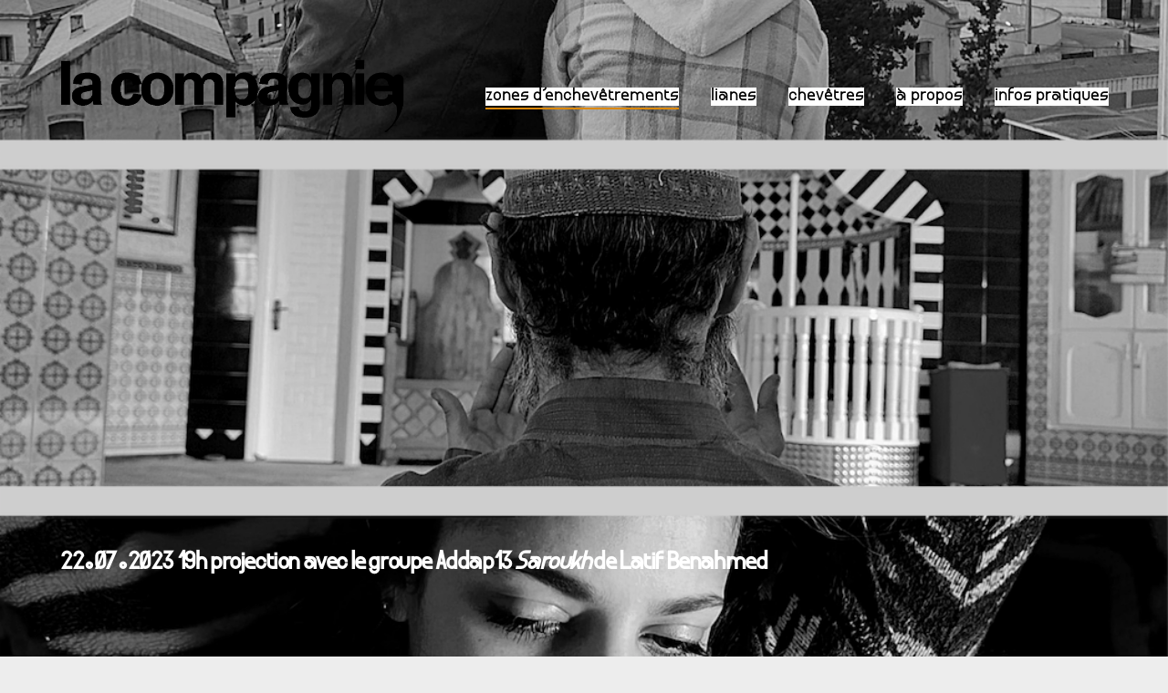

--- FILE ---
content_type: text/html; charset=UTF-8
request_url: https://www.la-compagnie.org/portfolio/sarrouk/
body_size: 16824
content:

<!DOCTYPE html>
<!--[if lt IE 9]> <html lang="fr-FR" class="ie7" xmlns="http://www.w3.org/1999/xhtml"> <![endif]-->
<!--[if gt IE 8]><!--> <html lang="fr-FR" xmlns="http://www.w3.org/1999/xhtml"> <!--<![endif]-->

<head id="head">

	<meta charset="UTF-8">
	<meta name="format-detection" content="telephone=no">
	<meta name="viewport" content="width=device-width,initial-scale=1,maximum-scale=5">
	<meta name="msapplication-tap-highlight" content="no" />
	
	<link rel="profile" href="http://gmpg.org/xfn/11">
	<link rel="pingback" href="https://www.la-compagnie.org/xmlrpc.php">

	<meta name='robots' content='index, follow, max-image-preview:large, max-snippet:-1, max-video-preview:-1' />
	<style>img:is([sizes="auto" i], [sizes^="auto," i]) { contain-intrinsic-size: 3000px 1500px }</style>
	
	<!-- This site is optimized with the Yoast SEO plugin v26.3 - https://yoast.com/wordpress/plugins/seo/ -->
	<title>Sarrouk</title>
	<meta name="description" content="Une projection du film Saroukh de Latif Benahmed avec le groupe Addap13, dans le cadre de la sensibilisation et la prévention contre l&#039;addiction de la drogue." />
	<link rel="canonical" href="https://www.la-compagnie.org/portfolio/sarrouk/" />
	<meta property="og:locale" content="fr_FR" />
	<meta property="og:type" content="article" />
	<meta property="og:title" content="Sarrouk" />
	<meta property="og:description" content="Une projection du film Saroukh de Latif Benahmed avec le groupe Addap13, dans le cadre de la sensibilisation et la prévention contre l&#039;addiction de la drogue." />
	<meta property="og:url" content="https://www.la-compagnie.org/portfolio/sarrouk/" />
	<meta property="og:site_name" content="la compagnie," />
	<meta property="article:publisher" content="https://www.facebook.com/LaCompagnieLieuDeCreation" />
	<meta property="article:modified_time" content="2023-08-07T07:31:49+00:00" />
	<meta property="og:image" content="https://www.la-compagnie.org/wp-content/uploads/2023/07/Capture-decran-le-2023-07-14-a-20.16.58.png" />
	<meta property="og:image:width" content="1050" />
	<meta property="og:image:height" content="904" />
	<meta property="og:image:type" content="image/png" />
	<meta name="twitter:card" content="summary_large_image" />
	<meta name="twitter:label1" content="Durée de lecture estimée" />
	<meta name="twitter:data1" content="2 minutes" />
	<script type="application/ld+json" class="yoast-schema-graph">{"@context":"https://schema.org","@graph":[{"@type":"WebPage","@id":"https://www.la-compagnie.org/portfolio/sarrouk/","url":"https://www.la-compagnie.org/portfolio/sarrouk/","name":"Sarrouk","isPartOf":{"@id":"https://www.la-compagnie.org/#website"},"primaryImageOfPage":{"@id":"https://www.la-compagnie.org/portfolio/sarrouk/#primaryimage"},"image":{"@id":"https://www.la-compagnie.org/portfolio/sarrouk/#primaryimage"},"thumbnailUrl":"https://www.la-compagnie.org/wp-content/uploads/2023/07/Capture-decran-le-2023-07-14-a-20.16.58.png","datePublished":"2023-07-14T18:19:49+00:00","dateModified":"2023-08-07T07:31:49+00:00","description":"Une projection du film Saroukh de Latif Benahmed avec le groupe Addap13, dans le cadre de la sensibilisation et la prévention contre l'addiction de la drogue.","breadcrumb":{"@id":"https://www.la-compagnie.org/portfolio/sarrouk/#breadcrumb"},"inLanguage":"fr-FR","potentialAction":[{"@type":"ReadAction","target":["https://www.la-compagnie.org/portfolio/sarrouk/"]}]},{"@type":"ImageObject","inLanguage":"fr-FR","@id":"https://www.la-compagnie.org/portfolio/sarrouk/#primaryimage","url":"https://www.la-compagnie.org/wp-content/uploads/2023/07/Capture-decran-le-2023-07-14-a-20.16.58.png","contentUrl":"https://www.la-compagnie.org/wp-content/uploads/2023/07/Capture-decran-le-2023-07-14-a-20.16.58.png","width":1050,"height":904},{"@type":"BreadcrumbList","@id":"https://www.la-compagnie.org/portfolio/sarrouk/#breadcrumb","itemListElement":[{"@type":"ListItem","position":1,"name":"Accueil","item":"https://www.la-compagnie.org/"},{"@type":"ListItem","position":2,"name":"Portfolio","item":"https://www.la-compagnie.org/portfolio/"},{"@type":"ListItem","position":3,"name":"22.07.2023 19h projection avec le groupe Addap13 Saroukh de Latif Benahmed"}]},{"@type":"WebSite","@id":"https://www.la-compagnie.org/#website","url":"https://www.la-compagnie.org/","name":"la compagnie,","description":"","publisher":{"@id":"https://www.la-compagnie.org/#organization"},"potentialAction":[{"@type":"SearchAction","target":{"@type":"EntryPoint","urlTemplate":"https://www.la-compagnie.org/?s={search_term_string}"},"query-input":{"@type":"PropertyValueSpecification","valueRequired":true,"valueName":"search_term_string"}}],"inLanguage":"fr-FR"},{"@type":"Organization","@id":"https://www.la-compagnie.org/#organization","name":"la compagnie","url":"https://www.la-compagnie.org/","logo":{"@type":"ImageObject","inLanguage":"fr-FR","@id":"https://www.la-compagnie.org/#/schema/logo/image/","url":"https://www.la-compagnie.org/wp-content/uploads/2023/03/animation5.gif","contentUrl":"https://www.la-compagnie.org/wp-content/uploads/2023/03/animation5.gif","width":1455,"height":290,"caption":"la compagnie"},"image":{"@id":"https://www.la-compagnie.org/#/schema/logo/image/"},"sameAs":["https://www.facebook.com/LaCompagnieLieuDeCreation","https://www.instagram.com/lacompagnie_belsunce/","https://www.youtube.com/channel/UCF99fu8up3TwZLtV-qAqmFg"]}]}</script>
	<!-- / Yoast SEO plugin. -->


<link rel='dns-prefetch' href='//fonts.googleapis.com' />
<link rel="alternate" type="application/rss+xml" title="la compagnie, &raquo; Flux" href="https://www.la-compagnie.org/feed/" />
<link rel="alternate" type="application/rss+xml" title="la compagnie, &raquo; Flux des commentaires" href="https://www.la-compagnie.org/comments/feed/" />
<script type="text/javascript">
/* <![CDATA[ */
window._wpemojiSettings = {"baseUrl":"https:\/\/s.w.org\/images\/core\/emoji\/16.0.1\/72x72\/","ext":".png","svgUrl":"https:\/\/s.w.org\/images\/core\/emoji\/16.0.1\/svg\/","svgExt":".svg","source":{"concatemoji":"https:\/\/www.la-compagnie.org\/wp-includes\/js\/wp-emoji-release.min.js?ver=6.8.3"}};
/*! This file is auto-generated */
!function(s,n){var o,i,e;function c(e){try{var t={supportTests:e,timestamp:(new Date).valueOf()};sessionStorage.setItem(o,JSON.stringify(t))}catch(e){}}function p(e,t,n){e.clearRect(0,0,e.canvas.width,e.canvas.height),e.fillText(t,0,0);var t=new Uint32Array(e.getImageData(0,0,e.canvas.width,e.canvas.height).data),a=(e.clearRect(0,0,e.canvas.width,e.canvas.height),e.fillText(n,0,0),new Uint32Array(e.getImageData(0,0,e.canvas.width,e.canvas.height).data));return t.every(function(e,t){return e===a[t]})}function u(e,t){e.clearRect(0,0,e.canvas.width,e.canvas.height),e.fillText(t,0,0);for(var n=e.getImageData(16,16,1,1),a=0;a<n.data.length;a++)if(0!==n.data[a])return!1;return!0}function f(e,t,n,a){switch(t){case"flag":return n(e,"\ud83c\udff3\ufe0f\u200d\u26a7\ufe0f","\ud83c\udff3\ufe0f\u200b\u26a7\ufe0f")?!1:!n(e,"\ud83c\udde8\ud83c\uddf6","\ud83c\udde8\u200b\ud83c\uddf6")&&!n(e,"\ud83c\udff4\udb40\udc67\udb40\udc62\udb40\udc65\udb40\udc6e\udb40\udc67\udb40\udc7f","\ud83c\udff4\u200b\udb40\udc67\u200b\udb40\udc62\u200b\udb40\udc65\u200b\udb40\udc6e\u200b\udb40\udc67\u200b\udb40\udc7f");case"emoji":return!a(e,"\ud83e\udedf")}return!1}function g(e,t,n,a){var r="undefined"!=typeof WorkerGlobalScope&&self instanceof WorkerGlobalScope?new OffscreenCanvas(300,150):s.createElement("canvas"),o=r.getContext("2d",{willReadFrequently:!0}),i=(o.textBaseline="top",o.font="600 32px Arial",{});return e.forEach(function(e){i[e]=t(o,e,n,a)}),i}function t(e){var t=s.createElement("script");t.src=e,t.defer=!0,s.head.appendChild(t)}"undefined"!=typeof Promise&&(o="wpEmojiSettingsSupports",i=["flag","emoji"],n.supports={everything:!0,everythingExceptFlag:!0},e=new Promise(function(e){s.addEventListener("DOMContentLoaded",e,{once:!0})}),new Promise(function(t){var n=function(){try{var e=JSON.parse(sessionStorage.getItem(o));if("object"==typeof e&&"number"==typeof e.timestamp&&(new Date).valueOf()<e.timestamp+604800&&"object"==typeof e.supportTests)return e.supportTests}catch(e){}return null}();if(!n){if("undefined"!=typeof Worker&&"undefined"!=typeof OffscreenCanvas&&"undefined"!=typeof URL&&URL.createObjectURL&&"undefined"!=typeof Blob)try{var e="postMessage("+g.toString()+"("+[JSON.stringify(i),f.toString(),p.toString(),u.toString()].join(",")+"));",a=new Blob([e],{type:"text/javascript"}),r=new Worker(URL.createObjectURL(a),{name:"wpTestEmojiSupports"});return void(r.onmessage=function(e){c(n=e.data),r.terminate(),t(n)})}catch(e){}c(n=g(i,f,p,u))}t(n)}).then(function(e){for(var t in e)n.supports[t]=e[t],n.supports.everything=n.supports.everything&&n.supports[t],"flag"!==t&&(n.supports.everythingExceptFlag=n.supports.everythingExceptFlag&&n.supports[t]);n.supports.everythingExceptFlag=n.supports.everythingExceptFlag&&!n.supports.flag,n.DOMReady=!1,n.readyCallback=function(){n.DOMReady=!0}}).then(function(){return e}).then(function(){var e;n.supports.everything||(n.readyCallback(),(e=n.source||{}).concatemoji?t(e.concatemoji):e.wpemoji&&e.twemoji&&(t(e.twemoji),t(e.wpemoji)))}))}((window,document),window._wpemojiSettings);
/* ]]> */
</script>
<link rel='stylesheet' id='scap.flashblock-css' href='https://www.la-compagnie.org/wp-content/plugins/compact-wp-audio-player/css/flashblock.css?ver=6.8.3' type='text/css' media='all' />
<link rel='stylesheet' id='scap.player-css' href='https://www.la-compagnie.org/wp-content/plugins/compact-wp-audio-player/css/player.css?ver=6.8.3' type='text/css' media='all' />
<style id='cf-frontend-style-inline-css' type='text/css'>
@font-face {
	font-family: 'Faune-DisplayBolditalic';
	font-weight: 400;
	src: url('https://www.la-compagnie.org/wp-content/uploads/2024/03/Faune-DisplayBoldItalic.otf') format('OpenType');
}
@font-face {
	font-family: 'Faune';
	font-weight: 400;
	src: url('https://www.la-compagnie.org/wp-content/uploads/2024/03/Faune-DisplayBoldItalic.otf') format('OpenType');
}
@font-face {
	font-family: 'Format_1452';
	font-weight: 400;
	src: url('https://www.la-compagnie.org/wp-content/uploads/2023/12/Format_1452.eot?#iefix') format('embedded-opentype'),
		url('https://www.la-compagnie.org/wp-content/uploads/2023/12/Format_1452.woff') format('woff'),
		url('https://www.la-compagnie.org/wp-content/uploads/2023/12/Format_1452.woff2') format('woff2');
}
</style>
<style id='wp-emoji-styles-inline-css' type='text/css'>

	img.wp-smiley, img.emoji {
		display: inline !important;
		border: none !important;
		box-shadow: none !important;
		height: 1em !important;
		width: 1em !important;
		margin: 0 0.07em !important;
		vertical-align: -0.1em !important;
		background: none !important;
		padding: 0 !important;
	}
</style>
<link rel='stylesheet' id='wp-block-library-css' href='https://www.la-compagnie.org/wp-includes/css/dist/block-library/style.min.css?ver=6.8.3' type='text/css' media='all' />
<style id='classic-theme-styles-inline-css' type='text/css'>
/*! This file is auto-generated */
.wp-block-button__link{color:#fff;background-color:#32373c;border-radius:9999px;box-shadow:none;text-decoration:none;padding:calc(.667em + 2px) calc(1.333em + 2px);font-size:1.125em}.wp-block-file__button{background:#32373c;color:#fff;text-decoration:none}
</style>
<style id='global-styles-inline-css' type='text/css'>
:root{--wp--preset--aspect-ratio--square: 1;--wp--preset--aspect-ratio--4-3: 4/3;--wp--preset--aspect-ratio--3-4: 3/4;--wp--preset--aspect-ratio--3-2: 3/2;--wp--preset--aspect-ratio--2-3: 2/3;--wp--preset--aspect-ratio--16-9: 16/9;--wp--preset--aspect-ratio--9-16: 9/16;--wp--preset--color--black: #000000;--wp--preset--color--cyan-bluish-gray: #abb8c3;--wp--preset--color--white: #ffffff;--wp--preset--color--pale-pink: #f78da7;--wp--preset--color--vivid-red: #cf2e2e;--wp--preset--color--luminous-vivid-orange: #ff6900;--wp--preset--color--luminous-vivid-amber: #fcb900;--wp--preset--color--light-green-cyan: #7bdcb5;--wp--preset--color--vivid-green-cyan: #00d084;--wp--preset--color--pale-cyan-blue: #8ed1fc;--wp--preset--color--vivid-cyan-blue: #0693e3;--wp--preset--color--vivid-purple: #9b51e0;--wp--preset--gradient--vivid-cyan-blue-to-vivid-purple: linear-gradient(135deg,rgba(6,147,227,1) 0%,rgb(155,81,224) 100%);--wp--preset--gradient--light-green-cyan-to-vivid-green-cyan: linear-gradient(135deg,rgb(122,220,180) 0%,rgb(0,208,130) 100%);--wp--preset--gradient--luminous-vivid-amber-to-luminous-vivid-orange: linear-gradient(135deg,rgba(252,185,0,1) 0%,rgba(255,105,0,1) 100%);--wp--preset--gradient--luminous-vivid-orange-to-vivid-red: linear-gradient(135deg,rgba(255,105,0,1) 0%,rgb(207,46,46) 100%);--wp--preset--gradient--very-light-gray-to-cyan-bluish-gray: linear-gradient(135deg,rgb(238,238,238) 0%,rgb(169,184,195) 100%);--wp--preset--gradient--cool-to-warm-spectrum: linear-gradient(135deg,rgb(74,234,220) 0%,rgb(151,120,209) 20%,rgb(207,42,186) 40%,rgb(238,44,130) 60%,rgb(251,105,98) 80%,rgb(254,248,76) 100%);--wp--preset--gradient--blush-light-purple: linear-gradient(135deg,rgb(255,206,236) 0%,rgb(152,150,240) 100%);--wp--preset--gradient--blush-bordeaux: linear-gradient(135deg,rgb(254,205,165) 0%,rgb(254,45,45) 50%,rgb(107,0,62) 100%);--wp--preset--gradient--luminous-dusk: linear-gradient(135deg,rgb(255,203,112) 0%,rgb(199,81,192) 50%,rgb(65,88,208) 100%);--wp--preset--gradient--pale-ocean: linear-gradient(135deg,rgb(255,245,203) 0%,rgb(182,227,212) 50%,rgb(51,167,181) 100%);--wp--preset--gradient--electric-grass: linear-gradient(135deg,rgb(202,248,128) 0%,rgb(113,206,126) 100%);--wp--preset--gradient--midnight: linear-gradient(135deg,rgb(2,3,129) 0%,rgb(40,116,252) 100%);--wp--preset--font-size--small: 13px;--wp--preset--font-size--medium: 20px;--wp--preset--font-size--large: 36px;--wp--preset--font-size--x-large: 42px;--wp--preset--spacing--20: 0.44rem;--wp--preset--spacing--30: 0.67rem;--wp--preset--spacing--40: 1rem;--wp--preset--spacing--50: 1.5rem;--wp--preset--spacing--60: 2.25rem;--wp--preset--spacing--70: 3.38rem;--wp--preset--spacing--80: 5.06rem;--wp--preset--shadow--natural: 6px 6px 9px rgba(0, 0, 0, 0.2);--wp--preset--shadow--deep: 12px 12px 50px rgba(0, 0, 0, 0.4);--wp--preset--shadow--sharp: 6px 6px 0px rgba(0, 0, 0, 0.2);--wp--preset--shadow--outlined: 6px 6px 0px -3px rgba(255, 255, 255, 1), 6px 6px rgba(0, 0, 0, 1);--wp--preset--shadow--crisp: 6px 6px 0px rgba(0, 0, 0, 1);}:where(.is-layout-flex){gap: 0.5em;}:where(.is-layout-grid){gap: 0.5em;}body .is-layout-flex{display: flex;}.is-layout-flex{flex-wrap: wrap;align-items: center;}.is-layout-flex > :is(*, div){margin: 0;}body .is-layout-grid{display: grid;}.is-layout-grid > :is(*, div){margin: 0;}:where(.wp-block-columns.is-layout-flex){gap: 2em;}:where(.wp-block-columns.is-layout-grid){gap: 2em;}:where(.wp-block-post-template.is-layout-flex){gap: 1.25em;}:where(.wp-block-post-template.is-layout-grid){gap: 1.25em;}.has-black-color{color: var(--wp--preset--color--black) !important;}.has-cyan-bluish-gray-color{color: var(--wp--preset--color--cyan-bluish-gray) !important;}.has-white-color{color: var(--wp--preset--color--white) !important;}.has-pale-pink-color{color: var(--wp--preset--color--pale-pink) !important;}.has-vivid-red-color{color: var(--wp--preset--color--vivid-red) !important;}.has-luminous-vivid-orange-color{color: var(--wp--preset--color--luminous-vivid-orange) !important;}.has-luminous-vivid-amber-color{color: var(--wp--preset--color--luminous-vivid-amber) !important;}.has-light-green-cyan-color{color: var(--wp--preset--color--light-green-cyan) !important;}.has-vivid-green-cyan-color{color: var(--wp--preset--color--vivid-green-cyan) !important;}.has-pale-cyan-blue-color{color: var(--wp--preset--color--pale-cyan-blue) !important;}.has-vivid-cyan-blue-color{color: var(--wp--preset--color--vivid-cyan-blue) !important;}.has-vivid-purple-color{color: var(--wp--preset--color--vivid-purple) !important;}.has-black-background-color{background-color: var(--wp--preset--color--black) !important;}.has-cyan-bluish-gray-background-color{background-color: var(--wp--preset--color--cyan-bluish-gray) !important;}.has-white-background-color{background-color: var(--wp--preset--color--white) !important;}.has-pale-pink-background-color{background-color: var(--wp--preset--color--pale-pink) !important;}.has-vivid-red-background-color{background-color: var(--wp--preset--color--vivid-red) !important;}.has-luminous-vivid-orange-background-color{background-color: var(--wp--preset--color--luminous-vivid-orange) !important;}.has-luminous-vivid-amber-background-color{background-color: var(--wp--preset--color--luminous-vivid-amber) !important;}.has-light-green-cyan-background-color{background-color: var(--wp--preset--color--light-green-cyan) !important;}.has-vivid-green-cyan-background-color{background-color: var(--wp--preset--color--vivid-green-cyan) !important;}.has-pale-cyan-blue-background-color{background-color: var(--wp--preset--color--pale-cyan-blue) !important;}.has-vivid-cyan-blue-background-color{background-color: var(--wp--preset--color--vivid-cyan-blue) !important;}.has-vivid-purple-background-color{background-color: var(--wp--preset--color--vivid-purple) !important;}.has-black-border-color{border-color: var(--wp--preset--color--black) !important;}.has-cyan-bluish-gray-border-color{border-color: var(--wp--preset--color--cyan-bluish-gray) !important;}.has-white-border-color{border-color: var(--wp--preset--color--white) !important;}.has-pale-pink-border-color{border-color: var(--wp--preset--color--pale-pink) !important;}.has-vivid-red-border-color{border-color: var(--wp--preset--color--vivid-red) !important;}.has-luminous-vivid-orange-border-color{border-color: var(--wp--preset--color--luminous-vivid-orange) !important;}.has-luminous-vivid-amber-border-color{border-color: var(--wp--preset--color--luminous-vivid-amber) !important;}.has-light-green-cyan-border-color{border-color: var(--wp--preset--color--light-green-cyan) !important;}.has-vivid-green-cyan-border-color{border-color: var(--wp--preset--color--vivid-green-cyan) !important;}.has-pale-cyan-blue-border-color{border-color: var(--wp--preset--color--pale-cyan-blue) !important;}.has-vivid-cyan-blue-border-color{border-color: var(--wp--preset--color--vivid-cyan-blue) !important;}.has-vivid-purple-border-color{border-color: var(--wp--preset--color--vivid-purple) !important;}.has-vivid-cyan-blue-to-vivid-purple-gradient-background{background: var(--wp--preset--gradient--vivid-cyan-blue-to-vivid-purple) !important;}.has-light-green-cyan-to-vivid-green-cyan-gradient-background{background: var(--wp--preset--gradient--light-green-cyan-to-vivid-green-cyan) !important;}.has-luminous-vivid-amber-to-luminous-vivid-orange-gradient-background{background: var(--wp--preset--gradient--luminous-vivid-amber-to-luminous-vivid-orange) !important;}.has-luminous-vivid-orange-to-vivid-red-gradient-background{background: var(--wp--preset--gradient--luminous-vivid-orange-to-vivid-red) !important;}.has-very-light-gray-to-cyan-bluish-gray-gradient-background{background: var(--wp--preset--gradient--very-light-gray-to-cyan-bluish-gray) !important;}.has-cool-to-warm-spectrum-gradient-background{background: var(--wp--preset--gradient--cool-to-warm-spectrum) !important;}.has-blush-light-purple-gradient-background{background: var(--wp--preset--gradient--blush-light-purple) !important;}.has-blush-bordeaux-gradient-background{background: var(--wp--preset--gradient--blush-bordeaux) !important;}.has-luminous-dusk-gradient-background{background: var(--wp--preset--gradient--luminous-dusk) !important;}.has-pale-ocean-gradient-background{background: var(--wp--preset--gradient--pale-ocean) !important;}.has-electric-grass-gradient-background{background: var(--wp--preset--gradient--electric-grass) !important;}.has-midnight-gradient-background{background: var(--wp--preset--gradient--midnight) !important;}.has-small-font-size{font-size: var(--wp--preset--font-size--small) !important;}.has-medium-font-size{font-size: var(--wp--preset--font-size--medium) !important;}.has-large-font-size{font-size: var(--wp--preset--font-size--large) !important;}.has-x-large-font-size{font-size: var(--wp--preset--font-size--x-large) !important;}
:where(.wp-block-post-template.is-layout-flex){gap: 1.25em;}:where(.wp-block-post-template.is-layout-grid){gap: 1.25em;}
:where(.wp-block-columns.is-layout-flex){gap: 2em;}:where(.wp-block-columns.is-layout-grid){gap: 2em;}
:root :where(.wp-block-pullquote){font-size: 1.5em;line-height: 1.6;}
</style>
<link rel='stylesheet' id='wpm-calafate-style-css' href='https://www.la-compagnie.org/wp-content/themes/calafate/style.css?ver=6.8.3' type='text/css' media='all' />
<link rel='stylesheet' id='calafate-style-css' href='https://www.la-compagnie.org/wp-content/themes/calafate-1621037798-via-wpmarmite/style.css?ver=6.8.3' type='text/css' media='all' />
<style id='calafate-style-inline-css' type='text/css'>
/* Main color scheme */body:not(.hero-1), body.hero-1:not(.before), body.hero-1.very-first-init, .hero-header .overlay, #site-header.sticky, .single-product .images .overlay, .lazyload-container.ratio-enabled {background-color: #ffffff;}#site-overlay {background-color: rgba(255,255,255, 0.95);}.overlay-menu + .filters-images div:after {background-color: rgba(255,255,255, 0.75);}body, body a, .comments-link:hover, body #site-header .image-logo-disabled span, body #site-header .image-logo-disabled span, #site-share a:not(:last-child):after, body:not(.hero-1) #preloader span, body.hero-1:not(.before) #preloader span, body.hero-1.very-first-init #preloader span, div.quantity input, input[type="submit"], #site-overlay #searchform input, .comments-link span, .comments-link, .cf-7.mailchimp .wpcf7-form-control-wrap input, .btn, .overlay-menu .wpml-ls-item span, span.btn {color: #000000;}#content svg *, #site-actions svg *, #site-overlay *, #site-share svg * {fill: #000000;stroke: #000000; }.entry-navigation--double:after, .entry-meta div:not(:first-child):not(.desk--right):before, .single-portfolio .entry-navigation__info .meta:last-child:before, .overlay-menu li:after, hr, .dots-close-anim span, body .lines, body .lines:before, body .lines:after, .entry-navigation__item--prev:after, .post-navigation.bigger .no span:first-child:after, .hero-helper-arrow .scroll, .hero-carousel-paging li.dot.is-selected, .latest-blog .lb-content, .post-navigation .no span:first-child:after, .hero-slider-captions .caption a:hover:after, .calafate-slider .flickity-page-dots .dot {background-color: #000000;}body .responsive-bag svg *, body .responsive-search svg * {fill: #000000 !important;}table, table *, .hero-carousel-paging li.dot, div.quantity input, .calafate-tabs .tab-title.active, .entry-archive .searchform input, .hero-helper-arrow .mouse, .comments-link span, .btn {border-color: #000000;}.post-password-form input[type="password"] {border-color: #000000 !important;}.grid-border, .grid-border .calafate-gallery--item, .calafate-tabs .tabs-titles, .calafate-toggle h5 {border-color: rgba(0,0,0, 0.15);}.calafate-toggle h5:hover, .latest-blog .lb-image {background-color: rgba(0,0,0, 0.15);}.calafate-toggle .content, .entry-thumbnail-holder {background-color: rgba(0,0,0, 0.06);}.latest-blog .lb-entry a, .hero-slider-captions .caption a:hover:after {color: #ffffff;}#site-header.sticky { box-shadow: 0 10px 20px rgba(255,255,255, 0.06);}.page-template-template-portfolio .post-navigation.bigger .no span:first-child:after {background-color: rgba(0,0,0, 0.5);}#site-overlay #searchform input::-webkit-input-placeholder, .entry-archive .searchform input::-webkit-input-placeholder, .entry-archive .searchform input { color: #000000; opacity: 1 }#site-overlay #searchform input::-moz-placeholder, .entry-archive .searchform input::-moz-placeholder, .entry-archive .searchform input { color: #000000; opacity: 1 }#site-overlay #searchform input:-ms-input-placeholder, .entry-archive .searchform input:ms-input-placeholder, .entry-archive .searchform input { color: #000000; opacity: 1 }#site-overlay #searchform input::placeholder, .entry-archive .searchform input::placeholder, .entry-archive .searchform input { color: #000000; opacity: 1 }input::-webkit-input-placeholder, textarea::-webkit-input-placeholder { color: #ffffff; }input::-moz-placeholder, textarea::-moz-placeholder { color: #ffffff; }input:-ms-input-placeholder, textarea:-ms-input-placeholder { color: #ffffff; }input::placeholder, textarea::placeholder { color: #ffffff; }input, textarea {color: #ffffff;background-color: #000000;}.responsive-bag .woocommerce-cart-no {background-color: #ffffff;}h3 .underlined-heading:after, #respond .form-submit #submit .underlined-heading:after, .entry-minimal__title span:after, .entry-archive .entry-read-link:after, .entry-meta a:after, .comment-reply-link:after, .hide-comments:after, .not-found a:after, .top-menu li a:after, #site-footer .widget a:after, .comments-link.opened span, .overlay-menu a span, .widget li a:hover:before, .fancybox-nav span:hover, .fancybox-close:hover, .entry-navigation__link:after, .page-content h3:after, blockquote:before, .mejs-controls .mejs-horizontal-volume-slider .mejs-horizontal-volume-current, .mejs-controls .mejs-volume-button .mejs-volume-slider .mejs-volume-current, .mejs-overlay:hover .mejs-overlay-button, .summary .cart button[type="submit"]:after, .blog .STAMP a:after, .comment-reply-link:hover:before, .comment-avatar .by-author, .entry-portfolio.hover-two h3:after, body .responsive-bag .woocommerce-cart-no, .entry-content a:after, span.button, #mini-cart .cart-checkout, .overlay-menu a span.no, .wooshortcode .woocommerce-grid .entry-portfolio.product .entry-buttons a:hover:before {background-color: #ffffff;}.mejs-controls .mejs-time-rail .mejs-time-current {background-color: #ffffff !important;}.comments-link.opened span, .widget .tagcloud a:hover, .widget .calendar_wrap td#today:after {border-color: #ffffff;}.comments-link.opened, .comment-meta .by-author, .overlay-menu a.selected, .overlay-menu a.selected span.no, .widget .calendar_wrap td#today, .widget .calendar_wrap td a, .entry-content a:not(.entry-navigation__item):not(.post-edit-link):not(.fancybox):not(.button):not(.image-text-link), .wpcf7 input[type="submit"]:hover {color: #ffffff;}a.no-link-style, .no-link-style a {color: #000000 !important;font-weight: 500;}.blog .entry-portfolio .entry-sitle, .blog-posts-carousel .car-post .car-title {background-image: linear-gradient(#ffffff, #ffffff);}span.button a {color: #dddddd !important;}span.button:hover a, #mini-cart .cart-checkout:hover {color: #ffffff !important;}.comments-link.opened span, .overlay-menu a span, #mini-cart .cart-checkout, .overlay-menu a span.no {color: #dddddd;}.overlay-menu a.selected span.no, span.button:hover, #mini-cart .cart-checkout:hover {background: #dddddd !important;}#comments .comments-wrapper, #respond .form-submit #submit {background: #fff;}#comments .comments-wrapper, #comments .comments-wrapper a, .comment-meta h6 a, #respond h3 small a:hover, #respond .form-submit #submit small a:hover, #respond .form-submit #submit:hover, #respond form input, #respond form textarea {color: #000;}#respond h3, #respond .form-submit #submit {color: rgba(0,0,0, 0.07);}#respond form, #respond .form-comment, #respond .form-author, #respond .form-email {border-color: #000;}.hide-comments:before, .comment-reply-link:before {background: #000;}#comments svg * {fill: #000;stroke: transparent;}#respond form input::-webkit-input-placeholder, #respond form textarea::-webkit-input-placeholder { color: #000; }#respond form input::-moz-placeholder, #respond form textarea::-moz-placeholder { color: #000; }#respond form input:-ms-input-placeholder, #respond form textarea:-ms-input-placeholder { color: #000; }#respond form input::placeholder, #respond form textarea::placeholder { color: #000; }.post-tags a {color: #000000 !important;}/* Blog sidebar */#site-sidebar {background: #191919;}#site-sidebar, #site-sidebar a, #site-sidebar ul a:hover, #site-sidebar .cf-7.mailchimp .wpcf7-form-control-wrap input {color: #fff;}.widget input::-webkit-input-placeholder { color: #000000; }.widget input::-moz-placeholder{ color: #000000; }.widget input:-ms-input-placeholder { color: #000000; }.widget input::placeholder { color: #000000; }.widget li a:before, .widget .calendar_wrap tfoot a:before {color: #fff;}.widget .searchform button svg, .widget .searchform button svg *, #site-sidebar-opener svg path, #site-sidebar-closer span svg path {fill: #fff;stroke: #fff;}#site-sidebar a:hover {color: #ffffff;}#site-sidebar-closer:hover svg path {fill: #ffffff;stroke: #ffffff;}.widget .searchform input{border-color: #fff;color: #fff;}.widget .searchform input::-webkit-input-placeholder {color: #fff;}.widget .searchform input::-moz-placeholder {color: #fff;}.widget .searchform input:-ms-input-placeholder {color: #fff;}.widget .searchform input::placeholder {color: #fff;}.tagcloud a {border-color: rgba(255,255,255, 0.15);}.widget li a:before {background: #fff;}/* Typography */h1, .entry-minimal__title, .entry-navigation__item, .poppins, #site-overlay #searchform #s {font-family: 'Coda Caption', sans-serif;}h2, h3, h4, h5, h6, .single-portfolio .entry-breadcrumb, #respond .form-submit #submit {font-family: 'Rubik', sans-serif;}#site-logo.image-logo-disabled span, #site-navigation, .overlay-menu, .woocommerce-breadcrumb {font-family: 'Coda Caption', sans-serif;}body, .top-menu .cart-item sup, input, textarea {font-family: 'Amiko', sans-serif;}.single-portfolio .entry-navigation__info .meta, .entry-caption .entry-meta, .page-template-template-cover .covers-title {font-family: 'Noto Sans', sans-serif;}#mini-cart {background-color: #fff;}#mini-cart, #mini-cart .cart_list li .remove {color: #000;}#mini-cart .remove-button {background-color: rgba(0,0,0, 0.08);}#mini-cart .cart-totals {background-color: rgba(0,0,0, 0.1);}#mini-cart .empty .cart-checkout {background-color: rgba(0,0,0, 0.5);}#mini-cart .empty-cart svg path {fill: rgba(0,0,0, 0.1);}body .top-menu .cart-item a {color: rgba(0,0,0, 0.5) !important;}.form-columns .simple-select-cover .simple-select-inner {background-color: rgba(0,0,0, 1);color: #ffffff;}.flickity-prev-next-button {background-color: #ffffff !important;}/* Custom CSS */#site-header .site-header-holder {    justify-content: space-around;}
/* Page specific color scheme */body, body a, .comments-link:hover, body #site-header .image-logo-disabled span, #site-share a:not(:last-child):after, body:not(.hero-1) #preloader span, body.hero-1:not(.before) #preloader span, body.hero-1.very-first-init #preloader span, div.quantity input, .woocommerce-page button.single_add_to_cart_button:hover, .single-product .summary .price del:before, input[type="submit"], #site-overlay #searchform input, .cf-7.mailchimp .wpcf7-form-control-wrap input, .comments-link span, .comments-link, .btn, .overlay-menu .wpml-ls-item span, span.btn {color: #000000;}#content svg *, #site-actions svg *, #site-overlay *, #site-share svg * {fill: #000000;stroke: #000000; }.entry-navigation--double:after, .entry-meta div:not(:first-child):not(.desk--right):before, .single-portfolio .entry-navigation__info .meta:last-child:before, .overlay-menu li:after, hr,body .lines, body .lines:before, body .lines:after, .entry-navigation__item--prev:after, .dots-close-anim span, .woocommerce-page .button:hover, .woocommerce-page input[type="submit"].button:hover, .single-product .summary form .quantity:before, .hero-helper-arrow .scroll, .hero-carousel-paging li.dot.is-selected, .latest-blog .lb-content, .hero-slider-captions .caption a:hover:after, .calafate-slider .flickity-page-dots .dot {background-color: #000000;}body .responsive-bag svg *, body .responsive-search svg * {fill: #000000 !important;}.woocommerce-page .button:hover, .woocommerce-page input[type="submit"].button:hover {color: #ededed;}.grid-border, .grid-border .calafate-gallery--item, .calafate-tabs .tabs-titles, .calafate-toggle h5 {border-color: rgba(0,0,0, 0.15);}.calafate-toggle h5:hover, .latest-blog .lb-image {background-color: rgba(0,0,0, 0.15);}.calafate-toggle .content, .entry-thumbnail-holder {background-color: rgba(0,0,0, 0.06);}table, table *, .hero-carousel-paging li.dot, .woocommerce-message a, div.quantity input, .woocommerce-page .button, .woocommerce-page input[type="submit"].button, .calafate-tabs .tab-title.active, .hero-helper-arrow .mouse, .comments-link span, .btn {border-color: #000000;}.latest-blog .lb-entry a, .hero-slider-captions .caption a:hover:after {color: #ededed;}body:not(.hero-1), body.hero-1:not(.before), body.hero-1.very-first-init, .hero-header .overlay, #site-header.sticky, .single-product .summary:before, .single-product .images .overlay, .lazyload-container.ratio-enabled {background-color: #ededed;}#site-overlay {background-color: rgba(237,237,237, 0.95);}.overlay-menu + .filters-images div:after {background-color: rgba(237,237,237, 0.75);}#site-header.sticky { box-shadow: 0 10px 20px rgba(237,237,237, 0.06);}#site-overlay #searchform input::-webkit-input-placeholder { color: #000000 !important; opacity: 1; }#site-overlay #searchform input::-moz-placeholder { color: #000000 !important; opacity: 1; }#site-overlay #searchform input:-ms-input-placeholder { color: #000000 !important; opacity: 1; }#site-overlay #searchform input::placeholder { color: #000000 !important; opacity: 1; }input::-webkit-input-placeholder, textarea::-webkit-input-placeholder { color: #ededed; }input::-moz-placeholder, textarea::-moz-placeholder { color: #ededed; }input:-ms-input-placeholder, textarea:-ms-input-placeholder { color: #ededed; }input::placeholder, textarea::placeholder { color: #ededed; }input, textarea {color: #ededed;background-color: #000000;}h3 .underlined-heading:after, #respond .form-submit #submit .underlined-heading:after, .entry-minimal__title span:after, .entry-archive .entry-read-link:after, .entry-meta a:after, .edit-link:after, .comment-reply-link:after, .hide-comments:after, .not-found a:after, .top-menu li a:after, #site-footer .widget a:after, .comments-link.opened span, .overlay-menu a span, .widget li a:hover:before, .fancybox-nav span:hover, .fancybox-close:hover, .entry-navigation__link:after, .edit-link:after, .page-content h3:after, blockquote:before, .mejs-controls .mejs-time-rail .mejs-time-current, .mejs-controls .mejs-horizontal-volume-slider .mejs-horizontal-volume-current, .mejs-controls .mejs-volume-button .mejs-volume-slider .mejs-volume-current, .mejs-overlay:hover .mejs-overlay-button, .summary .cart button[type="submit"]:after, .single-product .summary form .button[type="submit"] .text:after, .entry-portfolio.hover-two h3:after, body .responsive-bag .woocommerce-cart-no, span.button, .overlay-menu a span.no, .entry-content a:after, .wooshortcode .woocommerce-grid .entry-portfolio.product .entry-buttons a:hover:before {background-color: #dd890b;}.mejs-controls .mejs-time-rail .mejs-time-current {background-color: #dd890b !important;}.comments-link.opened span, #site-sidebar-opener, .widget .tagcloud a:hover, .widget .calendar_wrap td#today:after {border-color: #dd890b;}.comments-link, .comments-link.opened, .comment-meta .by-author, .overlay-menu a.selected, .overlay-menu a.selected span.no, .entry-content a:not(.entry-navigation__item):not(.post-edit-link):not(.fancybox):not(.button):not(.image-text-link), .wpcf7 input[type="submit"]:hover {color: #dd890b;}a.no-link-style, .no-link-style a, .post-tags a {color: #000000 !important;}span.button:hover a {color: #dd890b !important;}#reviews #review_form_wrapper input[type="submit"] {background-color: #dd890b !important;color: rgba(221,221,221, 0.65) !important;}.single-product .summary .cart button[type="submit"] {border-color: #000000;color: #000000;}.single-product .summary .cart button[type="submit"]:hover {background-color: #000000 !important;color: #ededed !important;}.single-product form.cart button[type="submit"] .loading svg circle {fill: #000000 !important;}.single-product form.cart button[type="submit"]:hover .loading svg circle {fill: #ededed !important;}#reviews #review_form_wrapper input[type="submit"]:hover {color: #dd890b !important;background-color: #dddddd !important;}body .top-menu .cart-item a {color: rgba(0,0,0, 0.5) !important;}.simple-select-cover .simple-select-inner {background-color: rgba(0,0,0, 0.15);}.form-columns .simple-select-cover .simple-select-inner {background-color: rgba(0,0,0, 1);color: #ededed;}.single-product .summary .price del {color: rgba(0,0,0, 0.5);background-color: rgba(0,0,0, 0.1);}.single-product .summary .price del span.amount:first-child:before {border-left-color: rgba(0,0,0, 0.1);}.page-template-template-portfolio .post-navigation.bigger .no span:first-child:after {background-color: rgba(0,0,0, 0.5);}.flickity-prev-next-button {background-color: #ededed !important;}/* Hero header */body .hero-header .media.active {opacity: 1;}body .hero-header.active .media {opacity: 0;}
/* Portfolio grid style */.portfolio-grid[data-id="999999"] .entry-caption h3, .portfolio-grid[data-id="999999"] .entry-caption span, #js-caption[data-id="999999"].entry-caption h3, #js-caption[data-id="999999"].entry-caption span {color: #000000;}.portfolio-grid[data-id="999999"] .entry-caption.Classic:before, #js-caption[data-id="999999"].entry-caption.Minimal h3, #js-caption[data-id="999999"].entry-caption.Minimal span {background: rgba(188,188,188, 0);}
</style>
<link rel='stylesheet' id='calafate-font-head-css' href='https://fonts.googleapis.com/css?family=Rubik:300,400,400italic,500,600,700,700italic' type='text/css' media='all' />
<link rel='stylesheet' id='calafate-font-body-css' href='https://fonts.googleapis.com/css?family=Amiko:300,400,400italic,500,600,700,700italic' type='text/css' media='all' />
<link rel='stylesheet' id='calafate-font-menu-css' href='https://fonts.googleapis.com/css?family=Coda%20Caption:300,400,400italic,500,600,700,700italic' type='text/css' media='all' />
<link rel='stylesheet' id='calafate-font-quote-css' href='https://fonts.googleapis.com/css?family=Noto%20Sans:400,400italic' type='text/css' media='all' />
<script type="text/javascript" src="https://www.la-compagnie.org/wp-content/plugins/compact-wp-audio-player/js/soundmanager2-nodebug-jsmin.js?ver=6.8.3" id="scap.soundmanager2-js"></script>
<script type="text/javascript" src="https://www.la-compagnie.org/wp-includes/js/jquery/jquery.min.js?ver=3.7.1" id="jquery-core-js"></script>
<script type="text/javascript" src="https://www.la-compagnie.org/wp-includes/js/jquery/jquery-migrate.min.js?ver=3.4.1" id="jquery-migrate-js"></script>
<link rel="https://api.w.org/" href="https://www.la-compagnie.org/wp-json/" /><link rel="alternate" title="JSON" type="application/json" href="https://www.la-compagnie.org/wp-json/wp/v2/portfolio/17091" /><link rel="EditURI" type="application/rsd+xml" title="RSD" href="https://www.la-compagnie.org/xmlrpc.php?rsd" />
<meta name="generator" content="WordPress 6.8.3" />
<link rel='shortlink' href='https://www.la-compagnie.org/?p=17091' />
<link rel="alternate" title="oEmbed (JSON)" type="application/json+oembed" href="https://www.la-compagnie.org/wp-json/oembed/1.0/embed?url=https%3A%2F%2Fwww.la-compagnie.org%2Fportfolio%2Fsarrouk%2F" />
<link rel="alternate" title="oEmbed (XML)" type="text/xml+oembed" href="https://www.la-compagnie.org/wp-json/oembed/1.0/embed?url=https%3A%2F%2Fwww.la-compagnie.org%2Fportfolio%2Fsarrouk%2F&#038;format=xml" />
<!-- social meta start --><meta id="meta-ogtitle" property="og:title" content="22.07.2023 19h projection avec le groupe Addap13 &lt;em&gt;Saroukh&lt;/em&gt; de Latif Benahmed"/><meta id="meta-ogtype" property="og:type" content="article"/><meta id="meta-ogurl" property="og:url" content="https://www.la-compagnie.org/portfolio/sarrouk/"/><meta id="meta-ogsitename" property="og:site_name" content="la compagnie,"/><meta id="meta-description" property="og:description" content="Dans le cadre de la sensibilisation et la prévention contre l'addiction
de la drogue, Le groupe Addap13 et La Compagnie  ont le plaisir de vous
inviter à la projection d'un nouveau ..." /><meta id="meta-twittercard" name="twitter:card" value="summary"><meta id="meta-itempropimage" itemprop="image" content="https://www.la-compagnie.org/wp-content/uploads/2023/07/Capture-decran-le-2023-07-14-a-20.16.58.png"> <meta id="meta-twitterimg" name="twitter:image:src" content="https://www.la-compagnie.org/wp-content/uploads/2023/07/Capture-decran-le-2023-07-14-a-20.16.58.png"><meta id="meta-ogimage" property="og:image" content="https://www.la-compagnie.org/wp-content/uploads/2023/07/Capture-decran-le-2023-07-14-a-20.16.58.png" /><meta id="meta-ogimage" property="og:image:width" content="1050" /><meta id="meta-ogimage" property="og:image:height" content="904" /><!-- social meta end --><link rel="icon" href="https://www.la-compagnie.org/wp-content/uploads/2021/02/Webp.net-gifmaker-2.gif" sizes="32x32" />
<link rel="icon" href="https://www.la-compagnie.org/wp-content/uploads/2021/02/Webp.net-gifmaker-2.gif" sizes="192x192" />
<link rel="apple-touch-icon" href="https://www.la-compagnie.org/wp-content/uploads/2021/02/Webp.net-gifmaker-2.gif" />
<meta name="msapplication-TileImage" content="https://www.la-compagnie.org/wp-content/uploads/2021/02/Webp.net-gifmaker-2.gif" />
<style id="calafate-admin-bar-style" type="text/css">

			html, * html body {
				margin-top: 0 !important;
			}

			#wpadminbar {
				background: rgba(0, 0, 0, .4) !important;
				opacity: .7 !important;
				-ms-filter:"progid:DXImageTransform.Microsoft.Alpha(Opacity=70)" !important;
				filter: alpha(opacity=70) !important;
			}

		</style>		<style type="text/css" id="wp-custom-css">
			/*
taille texte page entrée #8e44ad #339
*/
body { font-size: 13px; line-height: 2em; 
font-family: Format_1452;
}

/*
pour enlever les auteurs et comments de la liste des posts 
*/
.post .entry-meta {
    display: none !important;
}
/*
pour enlever les dates de la liste des posts
*/
.post .entry-minimal__time {
    display: none !important;
}

/*
taille titre des posts 
*/
.post .entry-title { font-size: 2.1rem; }


/*
pour mettre les titres d'articles à gauche dans la liste des posts - entry-minimal_title
*/
.entry-minimal__title {
    padding-left: 0px;
    font-size: 1.0625rem;
}

/*
 pour avoir le titre qui reste sur la vignette dans les pages expo, ev, at
*/
.entry-caption.Classic,
.entry-caption.Classic .entry-caption-content { opacity: 1;}

/* 
changer la marge du texte à droite des vignettes dans portfolio
*/
.entry-portfolio.hover-two .entry-caption h3, .entry-portfolio.hover-two .entry-caption #respond .form-submit #submit, #respond .form-submit .entry-portfolio.hover-two .entry-caption #submit {
    
    font-family: Format_1452; !important;
	margin-right: 14px;
	margin-left: 0px;
  display: inline-block;
 	font-style: bold !important;
	margin-bottom : 0px;
	padding: 0px;

}
h3.entry-title.poppins {
	margin-bottom : 0px;
border: 0px;
	padding: 0px;
	font-family: format-1452-master; !important;
	color:  #ffffff;
}

/*
changer taille titre vignette portfolio
*/
.entry-title {
			font-size: 25px !important;
	font-family: Format_1452 !important;
	color: #ffffff!important;
	font-style: bold !important;
	font-weight : 700;
	margin-top: -10px !important;
	margin-left: 1px !important;
	margin-right: 35px !important;
	letter-spacing: -1.4px;
	border:-16px ;!important;
}


/*
Changer la  typo du nom de rubrique dans les vignettes pages portfolio*/

.entry-meta {
    font-family: Format_1452 !important;
    font-size: 10px !important;
		font-style: normal!important;
	font-weight: 700;
 		color:             #FFFF00         
    !important;
	opacity: 0!important;
		text-decoration: none !important;
		margin-left: -16px;
		margin-bottom: 0px;
		
	top: -15px !important; 

/*
placer texte en haut à gauche des vignettes dans portfolio*/
}



/*
Modifier taille titre de l’item en page individuelle
*/

h1.entry-title {
	font-family: Format_1452 !important;
	font-weight: 900;
	font-size: 27px !important;
}

/*
réglage hauteur page accueil logo font menu
*/
#site-logo { 
    margin-top: 0px !important;
}

#site-navigation a {
margin-top: 0px !important;
	font-family: Format_1452 !important; 
	font-size: 20px
}

/*
réglage hauteur page accueil menu
*/
#site-header { margin-bottom: 0px; margin-top: 25px; }

/*
enlever espace entre contenu et footer page accueil
*/

content {
    padding-bottom: 0px !important;
}

.mouse {
	opacity:0;
}

/*
mettre une font sur plusieurs styles
*/

p {
font-family: Format_1452 !important;
	font-size: 18px !important;
	text-indent: 1em;
	margin-bottom: 0px;
	}
h2 {
font-family: Format_1452 !important;
line-height: 70%!important;
	margin-bottom: 9px;
}
h3 {
font-family: Format_1452 !important;
	}
h4 {
font-family: Format_1452 !important;
font-size: 20px !important;}
h6 {
font-family: Format_1452 !important;
line-height: 100%!important;
}
	
		</style>
		
</head>

<body id="body" class="wp-singular portfolio-template-default single single-portfolio postid-17091 wp-theme-calafate wp-child-theme-calafate-1621037798-via-wpmarmite  very-first-init no-js kill-overlay before id-17091 hero-1 gap- scroll- color-scheme-1 has-sticky-header-disabled has-hamburger-menu-disabled">

<div id="site" class="header-content-wrapper out animate">

	<div class="site-carry">

		<header id="site-header" class="site-header" itemscope itemtype="http://schema.org/Organization">

			<div class="site-header-holder wrapper">

				<a id="site-logo" class="site-logo ajax-link image-logo-enabled" href="https://www.la-compagnie.org/" rel="home" itemprop="url">

											<h2><img src="https://www.la-compagnie.org/wp-content/uploads/2023/03/animation5.gif" alt="la compagnie," width="1455" height="290" itemprop="logo" style="max-height: 80px" /></h2>
					
				</a>

				<nav id="site-navigation" class="site-navigation submenu-cascading">

					
					<a class="responsive-nav" href="#"><span class="lines"></span></a>

										
					
											<a class="responsive-search" href="#"><span class="icon"><svg width="13px" height="13px" viewBox="0 0 13 13" version="1.1" xmlns="http://www.w3.org/2000/svg"><path d="M12.8023435,11.8409402 L9.59762114,8.62300319 C10.4216116,7.67731629 10.8730808,6.48744865 10.8730808,5.24874487 C10.8730808,2.35463259 8.4342015,0 5.4365404,0 C2.4388793,0 0,2.35463259 0,5.24874487 C0,8.14285714 2.4388793,10.4974897 5.4365404,10.4974897 C6.56190426,10.4974897 7.63432095,10.1697855 8.5512053,9.54769512 L11.7802739,12.7900502 C11.915242,12.9253765 12.0967751,13 12.2913087,13 C12.475442,13 12.6501204,12.9322227 12.7827247,12.8089913 C13.0644793,12.5472387 13.0734614,12.1131903 12.8023435,11.8409402 L12.8023435,11.8409402 Z M5.4365404,1.36923779 C7.65228517,1.36923779 9.45485286,3.10953902 9.45485286,5.24874487 C9.45485286,7.38795071 7.65228517,9.12825194 5.4365404,9.12825194 C3.22079563,9.12825194 1.41822793,7.38795071 1.41822793,5.24874487 C1.41822793,3.10953902 3.22079563,1.36923779 5.4365404,1.36923779 L5.4365404,1.36923779 Z" stroke="none" fill="#778BA2" fill-rule="evenodd"></path></svg></span></a>
					
					<ul id="menu-menu-principal" class="top-menu right"><li id="nav-menu-item-3213" class="menu-item menu-item-type-post_type menu-item-object-page top-level-item current-menu-item current-menu-item"><a href="https://www.la-compagnie.org/zonesdenchevetrements/" class="ajax-link"><mark>zones d’enchevêtrements</mark><span class="prefetch-hero" style="display:none"><div class="media image" data-bg-small="https://www.la-compagnie.org/wp-content/uploads/2024/01/9ok-960x640.jpg" data-bg-medium="https://www.la-compagnie.org/wp-content/uploads/2024/01/9ok-1380x920.jpg" data-bg-large="https://www.la-compagnie.org/wp-content/uploads/2024/01/9ok.jpg" data-bg-full="https://www.la-compagnie.org/wp-content/uploads/2024/01/9ok.jpg"></div></span></a></li>
<li id="nav-menu-item-3214" class="menu-item menu-item-type-post_type menu-item-object-page top-level-item"><a href="https://www.la-compagnie.org/lianes/" class="ajax-link"><mark>lianes</mark><span class="prefetch-hero" style="display:none"><div class="media image" data-bg-small="https://www.la-compagnie.org/wp-content/uploads/2024/01/3ok-copie-960x640.jpg" data-bg-medium="https://www.la-compagnie.org/wp-content/uploads/2024/01/3ok-copie-1380x920.jpg" data-bg-large="https://www.la-compagnie.org/wp-content/uploads/2024/01/3ok-copie.jpg" data-bg-full="https://www.la-compagnie.org/wp-content/uploads/2024/01/3ok-copie.jpg"></div></span></a></li>
<li id="nav-menu-item-7658" class="menu-item menu-item-type-post_type menu-item-object-page top-level-item"><a href="https://www.la-compagnie.org/chevetres/" class="ajax-link"><mark>chevêtres</mark><span class="prefetch-hero" style="display:none"><div class="media image" data-bg-small="https://www.la-compagnie.org/wp-content/uploads/2024/01/4ok-copie-960x640.jpg" data-bg-medium="https://www.la-compagnie.org/wp-content/uploads/2024/01/4ok-copie-1380x920.jpg" data-bg-large="https://www.la-compagnie.org/wp-content/uploads/2024/01/4ok-copie.jpg" data-bg-full="https://www.la-compagnie.org/wp-content/uploads/2024/01/4ok-copie.jpg"></div></span></a></li>
<li id="nav-menu-item-5640" class="menu-item menu-item-type-post_type menu-item-object-page top-level-item"><a href="https://www.la-compagnie.org/a-propos-2/" class="ajax-link"><mark>à propos</mark><span class="prefetch-hero" style="display:none"><div class="media image" data-bg-small="https://www.la-compagnie.org/wp-content/uploads/2020/12/04-arina-photocontact-web-960x720.jpg" data-bg-medium="https://www.la-compagnie.org/wp-content/uploads/2020/12/04-arina-photocontact-web-1380x1035.jpg" data-bg-large="https://www.la-compagnie.org/wp-content/uploads/2020/12/04-arina-photocontact-web.jpg" data-bg-full="https://www.la-compagnie.org/wp-content/uploads/2020/12/04-arina-photocontact-web.jpg"></div></span></a></li>
<li id="nav-menu-item-3977" class="menu-item menu-item-type-post_type menu-item-object-page top-level-item"><a href="https://www.la-compagnie.org/infos-pratiques-2/" class="ajax-link"><mark>infos pratiques</mark><span class="prefetch-hero" style="display:none"><div class="media image" data-bg-small="https://www.la-compagnie.org/wp-content/uploads/2024/01/SuzanneHetzelPHOTO-2023-05-06-15-31-10-copie-960x640.jpg" data-bg-medium="https://www.la-compagnie.org/wp-content/uploads/2024/01/SuzanneHetzelPHOTO-2023-05-06-15-31-10-copie.jpg" data-bg-large="https://www.la-compagnie.org/wp-content/uploads/2024/01/SuzanneHetzelPHOTO-2023-05-06-15-31-10-copie.jpg" data-bg-full="https://www.la-compagnie.org/wp-content/uploads/2024/01/SuzanneHetzelPHOTO-2023-05-06-15-31-10-copie.jpg"></div></span></a></li>
</ul>
				</nav>

			</div>

		</header>

		<div class="hero-header"><div class="media image" data-bg-small="https://www.la-compagnie.org/wp-content/uploads/2023/07/Capture-decran-le-2023-07-14-a-20.16.58-960x827.png" data-bg-medium="https://www.la-compagnie.org/wp-content/uploads/2023/07/Capture-decran-le-2023-07-14-a-20.16.58.png" data-bg-large="https://www.la-compagnie.org/wp-content/uploads/2023/07/Capture-decran-le-2023-07-14-a-20.16.58.png" data-bg-full="https://www.la-compagnie.org/wp-content/uploads/2023/07/Capture-decran-le-2023-07-14-a-20.16.58.png"><img src="https://www.la-compagnie.org/wp-content/uploads/2023/07/Capture-decran-le-2023-07-14-a-20.16.58-960x827.png" alt="" title="Capture d’écran, le 2023-07-14 à 20.16.58" itemprop="image" srcset="[data-uri]" width="1" height="1" /></div><div class="hero-helper-arrow"><div class="mouse"><div class="scroll"></div></div></div></div>
		<div id="content" class="site-content">

			
			<div id="primary" class="content-area wrapper">
			
				<main id="main" class="site-main grid">

				
		
			<article id="post-17091" class="one-whole grid__item post-17091 portfolio type-portfolio status-publish has-post-thumbnail hentry portfolio_tag-latif-benahmed portfolio_tag-prevention portfolio_tag-projection portfolio_tag-saroukh portfolio_category-lianes" itemscope itemtype="http://schema.org/Article">

				<div class="entry-content">

					<div class="entry-hero-tagline hero-vertical-text-" data-gap="100"><div><h1 class="entry-title">22.07.2023 19h projection avec le groupe Addap13 <em>Saroukh</em> de Latif Benahmed</h1></div></div><div class="grid kcm">
<div class="grid__item six-twelfths portable--auto lap--auto palm--auto top-no-padding bottom-no-padding " data-style="">
<p>Dans le cadre de la sensibilisation et la prévention contre l&rsquo;addiction<br />
de la drogue, Le groupe Addap13 et La Compagnie  ont le plaisir de vous<br />
inviter à la projection d&rsquo;un nouveau film intitulé « SAROUKH » (la fusée)<br />
écrit et  réalisé par Latif Benahmed, le 22 juillet  à 19h00 au siège de<br />
La Compagnie au 19 rue Francis de Pressensé, 13001, Marseille.</p>
<p>Ce film raconte une histoire inspirée de la réalité liée à la vente et à<br />
la consommation du psychotrope hallucinogène surnommé Lyrica<br />
(Prégabaline), ce dernier qui s&rsquo;est répandue en Algérie et dans la<br />
majeure partie de l&rsquo;Afrique du Nord et est également arrivée en Europe;<br />
en France est beaucoup plus dans les grandes villes comme Paris ,<br />
Toulouse et Marseille  et est devenue normalement vendue sur les<br />
marchés, les rues et les quartiers de la métropole!<br />
Un débat de sensibilisation aura lieu après la projection avec la<br />
présence des éducateurs de l&rsquo;association contact club, l&rsquo;addap13, et<br />
aussi des travailleurs sociaux et des responsables des structures<br />
sociales à Marseille.<br />
Ce débat sera consacré à parler de ce médicament de Lyrica, comment les<br />
jeunes l&rsquo;exploitent et le vendent et à quel point il est dangereux pour<br />
la santé de l&rsquo;individu et la sécurité de tous? d&rsquo;autant plus qu&rsquo;il se<br />
propage très rapidement en France, notamment à Marseille sur les marchés<br />
de Noailles et au puce par des jeunes primo arrivants des pays du<br />
Maghreb comme l&rsquo;Algérie!</p>
<p>Le film dure 1h20 minutes (Sous-titré en Français) suivi par un débat de<br />
15 à 20 minutes.<br />
Une petite collation sera proposée à l&rsquo;honneur de nos invités.</p>
<p><a href="https://fb.watch/bNHhQv-HmI/">https://fb.watch/bNHhQv-HmI/</a></p>
</div>
</div>

					<nav class="entry-navigation entry-navigation--portfolio one-half portable--one-whole"><div><a class="entry-navigation__item ajax-link" href="https://www.la-compagnie.org/portfolio/lenomdulieu/"><span class="entry-navigation__link">Next</span><span class="entry-navigation__info"><span class="title">19.07.2023 21h spectacle de danse de rue <em>Le nom du lieu</em> avec la compagnie Ex Nihilo</span></span><span class="prefetch-hero" style="display:none"><div class="media image" data-bg-small="https://www.la-compagnie.org/wp-content/uploads/2023/07/ExNihilo-Lenomdulieu-REPORT.png" data-bg-medium="https://www.la-compagnie.org/wp-content/uploads/2023/07/ExNihilo-Lenomdulieu-REPORT.png" data-bg-large="https://www.la-compagnie.org/wp-content/uploads/2023/07/ExNihilo-Lenomdulieu-REPORT.png" data-bg-full="https://www.la-compagnie.org/wp-content/uploads/2023/07/ExNihilo-Lenomdulieu-REPORT.png"></div></span></a></div></nav>					
				</div><!-- .entry-content -->

				
			</article><!-- #post-## -->

			

			
			</main><!-- #main -->
		</div><!-- #primary -->

		
				
	</div>

	<footer id="site-footer" class="site-footer wrapper">

		<div id="search-3" class="widget one-third lap--two-thirds palm--one-whole widget_search">
	    	<form role="search" method="get" id="searchform" class="searchform" action="https://www.la-compagnie.org/" >
					<input type="search" autocomplete="off" placeholder="Your search here" name="s" id="s" />
					<button id="submit_s" type="submit"><span><svg xmlns="http://www.w3.org/2000/svg" width="12" height="12" viewBox="0 -1 12 12" version="1.1"><path d="M8.12 6.68C8.52 6.02 8.75 5.26 8.75 4.44 8.75 2.06 6.69 0 4.31 0 1.93 0 0 1.93 0 4.31 0 6.69 2.06 8.75 4.44 8.75 5.23 8.75 5.97 8.53 6.61 8.16L9.25 10.81C9.51 11.06 9.93 11.06 10.19 10.81L10.85 10.15C11.11 9.89 11.01 9.56 10.75 9.31L8.12 6.68ZM1.33 4.31C1.33 2.66 2.66 1.33 4.31 1.33 5.95 1.33 7.42 2.79 7.42 4.44 7.42 6.09 6.09 7.42 4.44 7.42 2.79 7.42 1.33 5.95 1.33 4.31L1.33 4.31Z" stroke="none" fill="#000000" fill-rule="evenodd"/></svg></span></button>
		    </form>
		   </div><div id="text-8" class="widget one-third lap--two-thirds palm--one-whole widget_text">			<div class="textwidget"><p>.</p>
<p><a class="btn btn-mybutton" href="#">↑ </a></p>
<p><mark><span style="font-size: 13px; font-family: Format_1452;"><br />
<strong>la compagnie, lieu de création</strong> reçoit le soutien de la Ville de Marseille, du Conseil Départemental des BDR, de la Région SUD, de la DRAC PACA,du Contrat de ville, de la Métropole Aix-Marseille, de l&rsquo;ANCT, de la Fondation Daniel et Nina Caraso, et est membre du réseau <em><a href="http://p-a-c.fr">P-A-C.fr</a></em>.</span></mark></p>
<p><mark><span style="font-size: 13px; font-family: Format_1452;"><strong>la compagnie, lieu de création</strong><br />
19 rue francis de pressensé<br />
</span></mark><mark><span style="font-size: 13px; font-family: Format_1452;">13001 marseille &#8211; france<br />
+33 04 91 90 04 26<br />
info@la-compagnie.org</span></mark></p>
<p>&nbsp;</p>
</div>
		</div>
	</footer><!-- #colophon -->

</div><!-- #content -->

<div id="site-share" class="enabled"><span class="site-share"><span class="info">Share</span></span><span class="site-share"><a class="tw" target="_blank" rel="noreferrer noopener" href="https://twitter.com/home?status=22.07.2023+19h+projection+avec+le+groupe+Addap13+%3Cem%3ESaroukh%3C%2Fem%3E+de+Latif+Benahmed+https%3A%2F%2Fwww.la-compagnie.org%2Fportfolio%2Fsarrouk%2F">X<small>.</small></span></a><span class="site-share"><a class="fb" target="_blank" rel="noreferrer noopener" href="https://www.facebook.com/share.php?u=https%3A%2F%2Fwww.la-compagnie.org%2Fportfolio%2Fsarrouk%2F&#038;title=22.07.2023+19h+projection+avec+le+groupe+Addap13+%3Cem%3ESaroukh%3C%2Fem%3E+de+Latif+Benahmed">Fb<small>.</small></span></a><span class="site-share"><a class="pin" target="_blank" rel="noreferrer noopener" href="http://pinterest.com/pin/create/bookmarklet/?media=https://www.la-compagnie.org/wp-content/uploads/2023/07/Capture-decran-le-2023-07-14-a-20.16.58-1024x882.png&#038;url=https%3A%2F%2Fwww.la-compagnie.org%2Fportfolio%2Fsarrouk%2F&#038;is_video=false&#038;description=22.07.2023+19h+projection+avec+le+groupe+Addap13+%3Cem%3ESaroukh%3C%2Fem%3E+de+Latif+Benahmed">Pin<small>.</small></span></a></div><div id="site-actions" class="site-actions"><div id="site-actions-holder"><a id="site-actions-up" href="#"><span class="icon"><svg width="17px" height="20px" viewBox="-1 0 17 20" version="1.1" xmlns="http://www.w3.org/2000/svg"><g stroke="none" stroke-width="1" fill="none" fill-rule="evenodd" transform="translate(8.000000, 10.000000) rotate(-90.000000) translate(-8.000000, -10.000000) translate(-2.000000, 2.000000)"><path d="M14.96,8.00183051 C14.96,7.66491525 14.7151523,7.39166102 14.4132615,7.39166102 L0.796738526,7.39166102 C0.494756613,7.39166102 0.25,7.66491525 0.25,8.00183051 C0.25,8.33874576 0.494756613,8.612 0.796738526,8.612 L14.4132615,8.612 C14.7151523,8.612 14.96,8.33874576 14.96,8.00183051 L14.96,8.00183051 Z" fill="#778BA2"></path><path d="M11.8494237,14.3838983 C11.6110508,14.6221695 11.6110508,15.0085085 11.8494237,15.2467797 C11.9685085,15.3658644 12.1247119,15.4254576 12.2808136,15.4254576 C12.4369153,15.4254576 12.5931186,15.3658644 12.7122034,15.2467797 L19.5257627,8.43322034 C19.7641356,8.19494915 19.7641356,7.80861017 19.5257627,7.57033898 L12.7122034,0.756779661 C12.4740339,0.518508475 12.0874915,0.518508475 11.8494237,0.756779661 C11.6110508,0.995050847 11.6110508,1.38138983 11.8494237,1.61966102 L18.2314915,8.00172881 L11.8494237,14.3838983 L11.8494237,14.3838983 Z" fill="#778BA2"></path></g></svg></span><span class="tooltip">Go to Top</span></a><a id="site-actions-back" class="ajax-link" href="https://www.la-compagnie.org/zonesdenchevetrements/"><span class="icon"><svg width="20px" height="17px" viewBox="47 -1 20 17" version="1.1" xmlns="http://www.w3.org/2000/svg"><g stroke="none" stroke-width="1" fill="none" fill-rule="evenodd" transform="translate(47.000000, -0.000000)"><path d="M14.96,8.00183051 C14.96,7.66491525 14.7151523,7.39166102 14.4132615,7.39166102 L0.796738526,7.39166102 C0.494756613,7.39166102 0.25,7.66491525 0.25,8.00183051 C0.25,8.33874576 0.494756613,8.612 0.796738526,8.612 L14.4132615,8.612 C14.7151523,8.612 14.96,8.33874576 14.96,8.00183051 L14.96,8.00183051 Z" fill="#778BA2"></path><path d="M11.8494237,14.3838983 C11.6110508,14.6221695 11.6110508,15.0085085 11.8494237,15.2467797 C11.9685085,15.3658644 12.1247119,15.4254576 12.2808136,15.4254576 C12.4369153,15.4254576 12.5931186,15.3658644 12.7122034,15.2467797 L19.5257627,8.43322034 C19.7641356,8.19494915 19.7641356,7.80861017 19.5257627,7.57033898 L12.7122034,0.756779661 C12.4740339,0.518508475 12.0874915,0.518508475 11.8494237,0.756779661 C11.6110508,0.995050847 11.6110508,1.38138983 11.8494237,1.61966102 L18.2314915,8.00172881 L11.8494237,14.3838983 L11.8494237,14.3838983 Z" fill="#778BA2"></path></g></svg></span><span class="tooltip">Back to Portfolio</span></a><a id="site-actions-search" href="#"><span class="icon"><svg width="13px" height="13px" viewBox="0 0 13 13" version="1.1" xmlns="http://www.w3.org/2000/svg"><path d="M12.8023435,11.8409402 L9.59762114,8.62300319 C10.4216116,7.67731629 10.8730808,6.48744865 10.8730808,5.24874487 C10.8730808,2.35463259 8.4342015,0 5.4365404,0 C2.4388793,0 0,2.35463259 0,5.24874487 C0,8.14285714 2.4388793,10.4974897 5.4365404,10.4974897 C6.56190426,10.4974897 7.63432095,10.1697855 8.5512053,9.54769512 L11.7802739,12.7900502 C11.915242,12.9253765 12.0967751,13 12.2913087,13 C12.475442,13 12.6501204,12.9322227 12.7827247,12.8089913 C13.0644793,12.5472387 13.0734614,12.1131903 12.8023435,11.8409402 L12.8023435,11.8409402 Z M5.4365404,1.36923779 C7.65228517,1.36923779 9.45485286,3.10953902 9.45485286,5.24874487 C9.45485286,7.38795071 7.65228517,9.12825194 5.4365404,9.12825194 C3.22079563,9.12825194 1.41822793,7.38795071 1.41822793,5.24874487 C1.41822793,3.10953902 3.22079563,1.36923779 5.4365404,1.36923779 L5.4365404,1.36923779 Z" stroke="none" fill="#778BA2" fill-rule="evenodd"></path></svg></span><span class="tooltip">Search</span></a></div></div>
	<div id="site-overlay">

		
	    	<form role="search" method="get" id="searchform" class="searchform" action="https://www.la-compagnie.org/" >
					<input type="search" autocomplete="off" placeholder="Your search here" name="s" id="s" />
					<button id="submit_s" type="submit"><span><svg xmlns="http://www.w3.org/2000/svg" width="12" height="12" viewBox="0 -1 12 12" version="1.1"><path d="M8.12 6.68C8.52 6.02 8.75 5.26 8.75 4.44 8.75 2.06 6.69 0 4.31 0 1.93 0 0 1.93 0 4.31 0 6.69 2.06 8.75 4.44 8.75 5.23 8.75 5.97 8.53 6.61 8.16L9.25 10.81C9.51 11.06 9.93 11.06 10.19 10.81L10.85 10.15C11.11 9.89 11.01 9.56 10.75 9.31L8.12 6.68ZM1.33 4.31C1.33 2.66 2.66 1.33 4.31 1.33 5.95 1.33 7.42 2.79 7.42 4.44 7.42 6.09 6.09 7.42 4.44 7.42 2.79 7.42 1.33 5.95 1.33 4.31L1.33 4.31Z" stroke="none" fill="#000000" fill-rule="evenodd"/></svg></span></button>
		    </form>
		   
		
		
		<div id="overlay-mouse"><span class="close"><svg xmlns="http://www.w3.org/2000/svg" width="23" height="23" viewBox="-1 -1 23 23" version="1.1"><path d="M0.5 10L20.5 10" stroke="#000000" stroke-width="2" stroke-linecap="square" fill="none"/><path d="M0.5 10L20.5 10" stroke="#000000" stroke-width="2" stroke-linecap="square" fill="none" transform="translate(10.500000, 10.000000) rotate(-270.000000) translate(-10.500000, -10.000000) "/></svg></span></div>

	</div>

</div>


<div id="preloader"><span>.</span><span>.</span><span>.</span></div>


<!-- IE 8 Message -->
<div id="oldie">
	<p>This is a unique website which will require a more modern browser to work!<br /><br />
	<a href="https://www.google.com/chrome/" target="_blank" rel="noreferrer noopener">Please upgrade today!</a>
	</p>
</div>

<!-- No Scripts Message -->
<noscript id="scriptie">
	<div>
		<p>This is a modern website which will require Javascript to work.</p>
		<p>Please turn it on!</p>
	</div>
</noscript>

<script type="speculationrules">
{"prefetch":[{"source":"document","where":{"and":[{"href_matches":"\/*"},{"not":{"href_matches":["\/wp-*.php","\/wp-admin\/*","\/wp-content\/uploads\/*","\/wp-content\/*","\/wp-content\/plugins\/*","\/wp-content\/themes\/calafate-1621037798-via-wpmarmite\/*","\/wp-content\/themes\/calafate\/*","\/*\\?(.+)"]}},{"not":{"selector_matches":"a[rel~=\"nofollow\"]"}},{"not":{"selector_matches":".no-prefetch, .no-prefetch a"}}]},"eagerness":"conservative"}]}
</script>

<!-- WP Audio player plugin v1.9.15 - https://www.tipsandtricks-hq.com/wordpress-audio-music-player-plugin-4556/ -->
    <script type="text/javascript">
        soundManager.useFlashBlock = true; // optional - if used, required flashblock.css
        soundManager.url = 'https://www.la-compagnie.org/wp-content/plugins/compact-wp-audio-player/swf/soundmanager2.swf';
        function play_mp3(flg, ids, mp3url, volume, loops)
        {
            //Check the file URL parameter value
            var pieces = mp3url.split("|");
            if (pieces.length > 1) {//We have got an .ogg file too
                mp3file = pieces[0];
                oggfile = pieces[1];
                //set the file URL to be an array with the mp3 and ogg file
                mp3url = new Array(mp3file, oggfile);
            }

            soundManager.createSound({
                id: 'btnplay_' + ids,
                volume: volume,
                url: mp3url
            });

            if (flg == 'play') {
                    soundManager.play('btnplay_' + ids, {
                    onfinish: function() {
                        if (loops == 'true') {
                            loopSound('btnplay_' + ids);
                        }
                        else {
                            document.getElementById('btnplay_' + ids).style.display = 'inline';
                            document.getElementById('btnstop_' + ids).style.display = 'none';
                        }
                    }
                });
            }
            else if (flg == 'stop') {
    //soundManager.stop('btnplay_'+ids);
                soundManager.pause('btnplay_' + ids);
            }
        }
        function show_hide(flag, ids)
        {
            if (flag == 'play') {
                document.getElementById('btnplay_' + ids).style.display = 'none';
                document.getElementById('btnstop_' + ids).style.display = 'inline';
            }
            else if (flag == 'stop') {
                document.getElementById('btnplay_' + ids).style.display = 'inline';
                document.getElementById('btnstop_' + ids).style.display = 'none';
            }
        }
        function loopSound(soundID)
        {
            window.setTimeout(function() {
                soundManager.play(soundID, {onfinish: function() {
                        loopSound(soundID);
                    }});
            }, 1);
        }
        function stop_all_tracks()
        {
            soundManager.stopAll();
            var inputs = document.getElementsByTagName("input");
            for (var i = 0; i < inputs.length; i++) {
                if (inputs[i].id.indexOf("btnplay_") == 0) {
                    inputs[i].style.display = 'inline';//Toggle the play button
                }
                if (inputs[i].id.indexOf("btnstop_") == 0) {
                    inputs[i].style.display = 'none';//Hide the stop button
                }
            }
        }
    </script>
    <script type="text/javascript" id="calafate-main-min-js-extra">
/* <![CDATA[ */
var langObj = {"post_comment":"Post comment","posted_comment":"Your comment was posted and it is awaiting moderation.","duplicate_comment":"Duplicate content detected. It seems that you've posted this before.","posting_comment":"Posting your comment, please wait...","required_comment":"Please complete all the required fields."};
var svg = {"arrow":"<span class=\"arrow\"><svg xmlns=\"http:\/\/www.w3.org\/2000\/svg\" width=\"45\" height=\"24\" viewBox=\"56 175 45 24\" version=\"1.1\"><g stroke=\"none\" stroke-width=\"1\" fill=\"none\" fill-rule=\"evenodd\" transform=\"translate(56.468750, 175.300000)\"><path d=\"M41.2 12L31.9 21.4C31.7 21.6 31.7 22.1 31.9 22.3 32.2 22.6 32.6 22.6 32.9 22.3L43.3 11.8C43.4 11.7 43.4 11.7 43.4 11.7 43.4 11.6 43.4 11.6 43.4 11.6 43.5 11.6 43.5 11.5 43.5 11.5 43.5 11.5 43.5 11.4 43.5 11.4 43.5 11.4 43.5 11.3 43.5 11.3 43.5 11.3 43.5 11.2 43.5 11.2 43.5 11.2 43.5 11.1 43.5 11.1 43.5 11.1 43.5 11 43.5 11 43.5 11 43.5 11 43.4 10.9 43.4 10.9 43.4 10.9 43.4 10.9 43.3 10.8 43.3 10.8 43.3 10.8L32.9 0.2C32.8 0.1 32.6 0 32.4 0 32.2 0 32.1 0.1 31.9 0.2 31.7 0.5 31.7 0.9 31.9 1.2L41.2 10.6 0.7 10.6C0.3 10.6 0 10.9 0 11.3 0 11.7 0.3 12 0.7 12L41.2 12Z\" fill=\"#FFFFFF\"\/><\/g><\/svg><\/span>"};
var mediaScripts = {"mediaelement":"https:\/\/www.la-compagnie.org\/wp-includes\/js\/mediaelement\/mediaelement-and-player.min.js","wp_mediaelement":"https:\/\/www.la-compagnie.org\/wp-includes\/js\/mediaelement\/wp-mediaelement.min.js","google":"https:\/\/maps.googleapis.com\/maps\/api\/js?v=3&key="};
var heroSVG = {"circle":"<span class=\"circle\"><svg xmlns=\"http:\/\/www.w3.org\/2000\/svg\" width=\"39\" height=\"38\" viewBox=\"0 0 39 38\" version=\"1.1\"><g stroke=\"none\" stroke-width=\"1\" fill=\"none\" fill-rule=\"evenodd\"><g transform=\"translate(0.000000, -2.000000)\" fill=\"#FFFFFF\"><g transform=\"translate(-7.000000, -7.000000)\"><path d=\"M44.1 21.1C42.4 16.4 39 12.6 34.4 10.5 29.9 8.3 24.8 8.1 20.1 9.8 15.4 11.4 11.6 14.9 9.5 19.4 7.3 23.9 7.1 29 8.8 33.7 8.9 34.1 9.3 34.3 9.7 34.2 10.1 34 10.3 33.6 10.2 33.2 8.7 28.9 8.9 24.2 10.9 20 12.8 15.9 16.3 12.7 20.6 11.2 25 9.7 29.6 9.9 33.8 11.9 37.9 13.8 41.1 17.3 42.6 21.6 44.2 26 43.9 30.6 42 34.8 40 38.9 36.5 42.1 32.2 43.6 27.3 45.4 22 44.8 17.6 42.2 17.2 42 16.8 42.1 16.5 42.5 16.3 42.8 16.4 43.3 16.8 43.5 19.8 45.3 23.1 46.2 26.4 46.2 28.5 46.2 30.7 45.8 32.7 45.1 37.4 43.4 41.2 40 43.3 35.4 45.5 30.9 45.7 25.8 44.1 21.1L44.1 21.1Z\" transform=\"translate(26.413854, 27.413566) scale(-1, 1) rotate(-230.000000) translate(-26.413854, -27.413566) \"\/><\/g><\/g><\/g><\/svg><\/span>"};
var themeSettings = {"ajax":"enabled","sticky":"disabled","l10n_openSearch":"Search","l10n_closeSearch":"Close"};
var wooSettings = {"cart_redirect":""};
/* ]]> */
</script>
<script type="text/javascript" src="https://www.la-compagnie.org/wp-content/themes/calafate/js/main-min.js" id="calafate-main-min-js"></script>

</body>
</html>